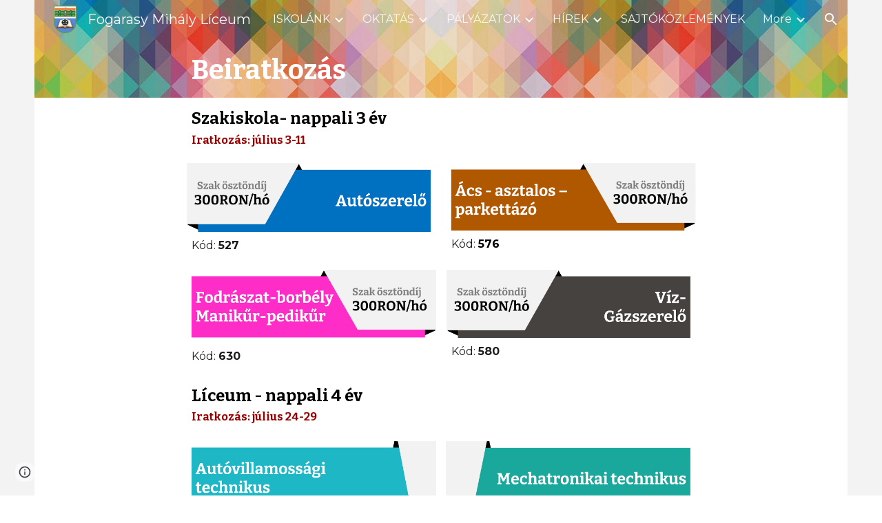

--- FILE ---
content_type: text/css; charset=utf-8
request_url: https://fonts.googleapis.com/css?family=Bitter%3Ai%2Cbi%2C700%2C400&display=swap
body_size: 405
content:
/* cyrillic-ext */
@font-face {
  font-family: 'Bitter';
  font-style: italic;
  font-weight: 400;
  font-display: swap;
  src: url(https://fonts.gstatic.com/s/bitter/v40/rax-HiqOu8IVPmn7erxmJD1wmULYyT8.woff2) format('woff2');
  unicode-range: U+0460-052F, U+1C80-1C8A, U+20B4, U+2DE0-2DFF, U+A640-A69F, U+FE2E-FE2F;
}
/* cyrillic */
@font-face {
  font-family: 'Bitter';
  font-style: italic;
  font-weight: 400;
  font-display: swap;
  src: url(https://fonts.gstatic.com/s/bitter/v40/rax-HiqOu8IVPmn7erxvJD1wmULYyT8.woff2) format('woff2');
  unicode-range: U+0301, U+0400-045F, U+0490-0491, U+04B0-04B1, U+2116;
}
/* vietnamese */
@font-face {
  font-family: 'Bitter';
  font-style: italic;
  font-weight: 400;
  font-display: swap;
  src: url(https://fonts.gstatic.com/s/bitter/v40/rax-HiqOu8IVPmn7erxkJD1wmULYyT8.woff2) format('woff2');
  unicode-range: U+0102-0103, U+0110-0111, U+0128-0129, U+0168-0169, U+01A0-01A1, U+01AF-01B0, U+0300-0301, U+0303-0304, U+0308-0309, U+0323, U+0329, U+1EA0-1EF9, U+20AB;
}
/* latin-ext */
@font-face {
  font-family: 'Bitter';
  font-style: italic;
  font-weight: 400;
  font-display: swap;
  src: url(https://fonts.gstatic.com/s/bitter/v40/rax-HiqOu8IVPmn7erxlJD1wmULYyT8.woff2) format('woff2');
  unicode-range: U+0100-02BA, U+02BD-02C5, U+02C7-02CC, U+02CE-02D7, U+02DD-02FF, U+0304, U+0308, U+0329, U+1D00-1DBF, U+1E00-1E9F, U+1EF2-1EFF, U+2020, U+20A0-20AB, U+20AD-20C0, U+2113, U+2C60-2C7F, U+A720-A7FF;
}
/* latin */
@font-face {
  font-family: 'Bitter';
  font-style: italic;
  font-weight: 400;
  font-display: swap;
  src: url(https://fonts.gstatic.com/s/bitter/v40/rax-HiqOu8IVPmn7erxrJD1wmULY.woff2) format('woff2');
  unicode-range: U+0000-00FF, U+0131, U+0152-0153, U+02BB-02BC, U+02C6, U+02DA, U+02DC, U+0304, U+0308, U+0329, U+2000-206F, U+20AC, U+2122, U+2191, U+2193, U+2212, U+2215, U+FEFF, U+FFFD;
}
/* cyrillic-ext */
@font-face {
  font-family: 'Bitter';
  font-style: italic;
  font-weight: 700;
  font-display: swap;
  src: url(https://fonts.gstatic.com/s/bitter/v40/rax-HiqOu8IVPmn7erxmJD1wmULYyT8.woff2) format('woff2');
  unicode-range: U+0460-052F, U+1C80-1C8A, U+20B4, U+2DE0-2DFF, U+A640-A69F, U+FE2E-FE2F;
}
/* cyrillic */
@font-face {
  font-family: 'Bitter';
  font-style: italic;
  font-weight: 700;
  font-display: swap;
  src: url(https://fonts.gstatic.com/s/bitter/v40/rax-HiqOu8IVPmn7erxvJD1wmULYyT8.woff2) format('woff2');
  unicode-range: U+0301, U+0400-045F, U+0490-0491, U+04B0-04B1, U+2116;
}
/* vietnamese */
@font-face {
  font-family: 'Bitter';
  font-style: italic;
  font-weight: 700;
  font-display: swap;
  src: url(https://fonts.gstatic.com/s/bitter/v40/rax-HiqOu8IVPmn7erxkJD1wmULYyT8.woff2) format('woff2');
  unicode-range: U+0102-0103, U+0110-0111, U+0128-0129, U+0168-0169, U+01A0-01A1, U+01AF-01B0, U+0300-0301, U+0303-0304, U+0308-0309, U+0323, U+0329, U+1EA0-1EF9, U+20AB;
}
/* latin-ext */
@font-face {
  font-family: 'Bitter';
  font-style: italic;
  font-weight: 700;
  font-display: swap;
  src: url(https://fonts.gstatic.com/s/bitter/v40/rax-HiqOu8IVPmn7erxlJD1wmULYyT8.woff2) format('woff2');
  unicode-range: U+0100-02BA, U+02BD-02C5, U+02C7-02CC, U+02CE-02D7, U+02DD-02FF, U+0304, U+0308, U+0329, U+1D00-1DBF, U+1E00-1E9F, U+1EF2-1EFF, U+2020, U+20A0-20AB, U+20AD-20C0, U+2113, U+2C60-2C7F, U+A720-A7FF;
}
/* latin */
@font-face {
  font-family: 'Bitter';
  font-style: italic;
  font-weight: 700;
  font-display: swap;
  src: url(https://fonts.gstatic.com/s/bitter/v40/rax-HiqOu8IVPmn7erxrJD1wmULY.woff2) format('woff2');
  unicode-range: U+0000-00FF, U+0131, U+0152-0153, U+02BB-02BC, U+02C6, U+02DA, U+02DC, U+0304, U+0308, U+0329, U+2000-206F, U+20AC, U+2122, U+2191, U+2193, U+2212, U+2215, U+FEFF, U+FFFD;
}
/* cyrillic-ext */
@font-face {
  font-family: 'Bitter';
  font-style: normal;
  font-weight: 400;
  font-display: swap;
  src: url(https://fonts.gstatic.com/s/bitter/v40/rax8HiqOu8IVPmn7coxpLjpSm3LZ.woff2) format('woff2');
  unicode-range: U+0460-052F, U+1C80-1C8A, U+20B4, U+2DE0-2DFF, U+A640-A69F, U+FE2E-FE2F;
}
/* cyrillic */
@font-face {
  font-family: 'Bitter';
  font-style: normal;
  font-weight: 400;
  font-display: swap;
  src: url(https://fonts.gstatic.com/s/bitter/v40/rax8HiqOu8IVPmn7e4xpLjpSm3LZ.woff2) format('woff2');
  unicode-range: U+0301, U+0400-045F, U+0490-0491, U+04B0-04B1, U+2116;
}
/* vietnamese */
@font-face {
  font-family: 'Bitter';
  font-style: normal;
  font-weight: 400;
  font-display: swap;
  src: url(https://fonts.gstatic.com/s/bitter/v40/rax8HiqOu8IVPmn7cIxpLjpSm3LZ.woff2) format('woff2');
  unicode-range: U+0102-0103, U+0110-0111, U+0128-0129, U+0168-0169, U+01A0-01A1, U+01AF-01B0, U+0300-0301, U+0303-0304, U+0308-0309, U+0323, U+0329, U+1EA0-1EF9, U+20AB;
}
/* latin-ext */
@font-face {
  font-family: 'Bitter';
  font-style: normal;
  font-weight: 400;
  font-display: swap;
  src: url(https://fonts.gstatic.com/s/bitter/v40/rax8HiqOu8IVPmn7cYxpLjpSm3LZ.woff2) format('woff2');
  unicode-range: U+0100-02BA, U+02BD-02C5, U+02C7-02CC, U+02CE-02D7, U+02DD-02FF, U+0304, U+0308, U+0329, U+1D00-1DBF, U+1E00-1E9F, U+1EF2-1EFF, U+2020, U+20A0-20AB, U+20AD-20C0, U+2113, U+2C60-2C7F, U+A720-A7FF;
}
/* latin */
@font-face {
  font-family: 'Bitter';
  font-style: normal;
  font-weight: 400;
  font-display: swap;
  src: url(https://fonts.gstatic.com/s/bitter/v40/rax8HiqOu8IVPmn7f4xpLjpSmw.woff2) format('woff2');
  unicode-range: U+0000-00FF, U+0131, U+0152-0153, U+02BB-02BC, U+02C6, U+02DA, U+02DC, U+0304, U+0308, U+0329, U+2000-206F, U+20AC, U+2122, U+2191, U+2193, U+2212, U+2215, U+FEFF, U+FFFD;
}
/* cyrillic-ext */
@font-face {
  font-family: 'Bitter';
  font-style: normal;
  font-weight: 700;
  font-display: swap;
  src: url(https://fonts.gstatic.com/s/bitter/v40/rax8HiqOu8IVPmn7coxpLjpSm3LZ.woff2) format('woff2');
  unicode-range: U+0460-052F, U+1C80-1C8A, U+20B4, U+2DE0-2DFF, U+A640-A69F, U+FE2E-FE2F;
}
/* cyrillic */
@font-face {
  font-family: 'Bitter';
  font-style: normal;
  font-weight: 700;
  font-display: swap;
  src: url(https://fonts.gstatic.com/s/bitter/v40/rax8HiqOu8IVPmn7e4xpLjpSm3LZ.woff2) format('woff2');
  unicode-range: U+0301, U+0400-045F, U+0490-0491, U+04B0-04B1, U+2116;
}
/* vietnamese */
@font-face {
  font-family: 'Bitter';
  font-style: normal;
  font-weight: 700;
  font-display: swap;
  src: url(https://fonts.gstatic.com/s/bitter/v40/rax8HiqOu8IVPmn7cIxpLjpSm3LZ.woff2) format('woff2');
  unicode-range: U+0102-0103, U+0110-0111, U+0128-0129, U+0168-0169, U+01A0-01A1, U+01AF-01B0, U+0300-0301, U+0303-0304, U+0308-0309, U+0323, U+0329, U+1EA0-1EF9, U+20AB;
}
/* latin-ext */
@font-face {
  font-family: 'Bitter';
  font-style: normal;
  font-weight: 700;
  font-display: swap;
  src: url(https://fonts.gstatic.com/s/bitter/v40/rax8HiqOu8IVPmn7cYxpLjpSm3LZ.woff2) format('woff2');
  unicode-range: U+0100-02BA, U+02BD-02C5, U+02C7-02CC, U+02CE-02D7, U+02DD-02FF, U+0304, U+0308, U+0329, U+1D00-1DBF, U+1E00-1E9F, U+1EF2-1EFF, U+2020, U+20A0-20AB, U+20AD-20C0, U+2113, U+2C60-2C7F, U+A720-A7FF;
}
/* latin */
@font-face {
  font-family: 'Bitter';
  font-style: normal;
  font-weight: 700;
  font-display: swap;
  src: url(https://fonts.gstatic.com/s/bitter/v40/rax8HiqOu8IVPmn7f4xpLjpSmw.woff2) format('woff2');
  unicode-range: U+0000-00FF, U+0131, U+0152-0153, U+02BB-02BC, U+02C6, U+02DA, U+02DC, U+0304, U+0308, U+0329, U+2000-206F, U+20AC, U+2122, U+2191, U+2193, U+2212, U+2215, U+FEFF, U+FFFD;
}
